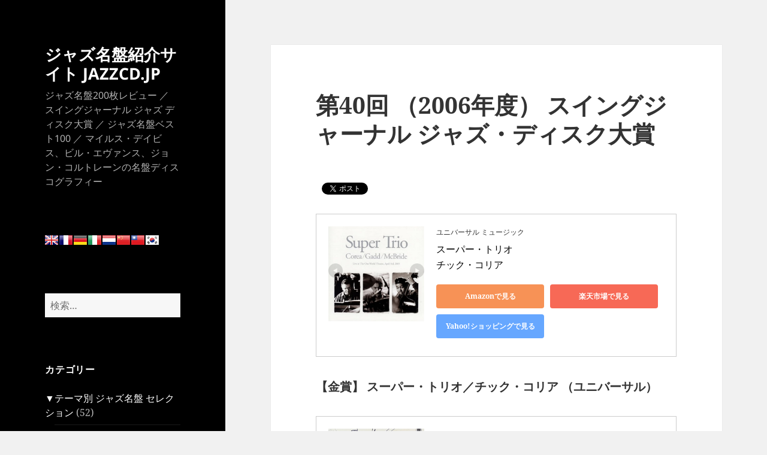

--- FILE ---
content_type: text/html; charset=UTF-8
request_url: https://jazzcd.jp/swing_journal-jazz_disc_awards/2000s/2006a
body_size: 17654
content:
<!DOCTYPE html>
<html lang="ja" itemscope itemtype="http://schema.org/Article" prefix="og: http://ogp.me/ns#" class="no-js">
<head>
<meta charset="UTF-8">
<meta name="viewport" content="width=device-width">
<link rel="profile" href="https://gmpg.org/xfn/11">
<link rel="pingback" href="https://jazzcd.jp/xmlrpc.php">
<style id='wp-emoji-styles-inline-css'>img.wp-smiley,img.emoji{display:inline!important;border:none!important;box-shadow:none!important;height:1em!important;width:1em!important;margin:0 .07em!important;vertical-align:-.1em!important;background:none!important;padding:0!important}</style><link rel='stylesheet' id='wp-block-library-css' href='https://jazzcd.jp/wp-includes/css/dist/block-library/style.min.css?ver=6.5.7' media='all'/><style id='wp-block-library-theme-inline-css'>.wp-block-audio figcaption{color:#555;font-size:13px;text-align:center}.is-dark-theme .wp-block-audio figcaption{color:#ffffffa6}.wp-block-audio{margin:0 0 1em}.wp-block-code{border:1px solid #ccc;border-radius:4px;font-family:Menlo,Consolas,monaco,monospace;padding:.8em 1em}.wp-block-embed figcaption{color:#555;font-size:13px;text-align:center}.is-dark-theme .wp-block-embed figcaption{color:#ffffffa6}.wp-block-embed{margin:0 0 1em}.blocks-gallery-caption{color:#555;font-size:13px;text-align:center}.is-dark-theme .blocks-gallery-caption{color:#ffffffa6}.wp-block-image figcaption{color:#555;font-size:13px;text-align:center}.is-dark-theme .wp-block-image figcaption{color:#ffffffa6}.wp-block-image{margin:0 0 1em}.wp-block-pullquote{border-bottom:4px solid;border-top:4px solid;color:currentColor;margin-bottom:1.75em}.wp-block-pullquote cite,.wp-block-pullquote footer,.wp-block-pullquote__citation{color:currentColor;font-size:.8125em;font-style:normal;text-transform:uppercase}.wp-block-quote{border-left:.25em solid;margin:0 0 1.75em;padding-left:1em}.wp-block-quote cite,.wp-block-quote footer{color:currentColor;font-size:.8125em;font-style:normal;position:relative}.wp-block-quote.has-text-align-right{border-left:none;border-right:.25em solid;padding-left:0;padding-right:1em}.wp-block-quote.has-text-align-center{border:none;padding-left:0}.wp-block-quote.is-large,.wp-block-quote.is-style-large,.wp-block-quote.is-style-plain{border:none}.wp-block-search .wp-block-search__label{font-weight:700}.wp-block-search__button{border:1px solid #ccc;padding:.375em .625em}:where(.wp-block-group.has-background){padding:1.25em 2.375em}.wp-block-separator.has-css-opacity{opacity:.4}.wp-block-separator{border:none;border-bottom:2px solid;margin-left:auto;margin-right:auto}.wp-block-separator.has-alpha-channel-opacity{opacity:1}.wp-block-separator:not(.is-style-wide):not(.is-style-dots){width:100px}.wp-block-separator.has-background:not(.is-style-dots){border-bottom:none;height:1px}.wp-block-separator.has-background:not(.is-style-wide):not(.is-style-dots){height:2px}.wp-block-table{margin:0 0 1em}.wp-block-table td,.wp-block-table th{word-break:normal}.wp-block-table figcaption{color:#555;font-size:13px;text-align:center}.is-dark-theme .wp-block-table figcaption{color:#ffffffa6}.wp-block-video figcaption{color:#555;font-size:13px;text-align:center}.is-dark-theme .wp-block-video figcaption{color:#ffffffa6}.wp-block-video{margin:0 0 1em}.wp-block-template-part.has-background{margin-bottom:0;margin-top:0;padding:1.25em 2.375em}</style><style id='classic-theme-styles-inline-css'>.wp-block-button__link{color:#fff;background-color:#32373c;border-radius:9999px;box-shadow:none;text-decoration:none;padding:calc(.667em + 2px) calc(1.333em + 2px);font-size:1.125em}.wp-block-file__button{background:#32373c;color:#fff;text-decoration:none}</style><style id='global-styles-inline-css'>body{--wp--preset--color--black:#000;--wp--preset--color--cyan-bluish-gray:#abb8c3;--wp--preset--color--white:#fff;--wp--preset--color--pale-pink:#f78da7;--wp--preset--color--vivid-red:#cf2e2e;--wp--preset--color--luminous-vivid-orange:#ff6900;--wp--preset--color--luminous-vivid-amber:#fcb900;--wp--preset--color--light-green-cyan:#7bdcb5;--wp--preset--color--vivid-green-cyan:#00d084;--wp--preset--color--pale-cyan-blue:#8ed1fc;--wp--preset--color--vivid-cyan-blue:#0693e3;--wp--preset--color--vivid-purple:#9b51e0;--wp--preset--color--dark-gray:#111;--wp--preset--color--light-gray:#f1f1f1;--wp--preset--color--yellow:#f4ca16;--wp--preset--color--dark-brown:#352712;--wp--preset--color--medium-pink:#e53b51;--wp--preset--color--light-pink:#ffe5d1;--wp--preset--color--dark-purple:#2e2256;--wp--preset--color--purple:#674970;--wp--preset--color--blue-gray:#22313f;--wp--preset--color--bright-blue:#55c3dc;--wp--preset--color--light-blue:#e9f2f9;--wp--preset--gradient--vivid-cyan-blue-to-vivid-purple:linear-gradient(135deg,rgba(6,147,227,1) 0%,#9b51e0 100%);--wp--preset--gradient--light-green-cyan-to-vivid-green-cyan:linear-gradient(135deg,#7adcb4 0%,#00d082 100%);--wp--preset--gradient--luminous-vivid-amber-to-luminous-vivid-orange:linear-gradient(135deg,rgba(252,185,0,1) 0%,rgba(255,105,0,1) 100%);--wp--preset--gradient--luminous-vivid-orange-to-vivid-red:linear-gradient(135deg,rgba(255,105,0,1) 0%,#cf2e2e 100%);--wp--preset--gradient--very-light-gray-to-cyan-bluish-gray:linear-gradient(135deg,#eee 0%,#a9b8c3 100%);--wp--preset--gradient--cool-to-warm-spectrum:linear-gradient(135deg,#4aeadc 0%,#9778d1 20%,#cf2aba 40%,#ee2c82 60%,#fb6962 80%,#fef84c 100%);--wp--preset--gradient--blush-light-purple:linear-gradient(135deg,#ffceec 0%,#9896f0 100%);--wp--preset--gradient--blush-bordeaux:linear-gradient(135deg,#fecda5 0%,#fe2d2d 50%,#6b003e 100%);--wp--preset--gradient--luminous-dusk:linear-gradient(135deg,#ffcb70 0%,#c751c0 50%,#4158d0 100%);--wp--preset--gradient--pale-ocean:linear-gradient(135deg,#fff5cb 0%,#b6e3d4 50%,#33a7b5 100%);--wp--preset--gradient--electric-grass:linear-gradient(135deg,#caf880 0%,#71ce7e 100%);--wp--preset--gradient--midnight:linear-gradient(135deg,#020381 0%,#2874fc 100%);--wp--preset--gradient--dark-gray-gradient-gradient:linear-gradient(90deg,rgba(17,17,17,1) 0%,rgba(42,42,42,1) 100%);--wp--preset--gradient--light-gray-gradient:linear-gradient(90deg,rgba(241,241,241,1) 0%,rgba(215,215,215,1) 100%);--wp--preset--gradient--white-gradient:linear-gradient(90deg,rgba(255,255,255,1) 0%,rgba(230,230,230,1) 100%);--wp--preset--gradient--yellow-gradient:linear-gradient(90deg,rgba(244,202,22,1) 0%,rgba(205,168,10,1) 100%);--wp--preset--gradient--dark-brown-gradient:linear-gradient(90deg,rgba(53,39,18,1) 0%,rgba(91,67,31,1) 100%);--wp--preset--gradient--medium-pink-gradient:linear-gradient(90deg,rgba(229,59,81,1) 0%,rgba(209,28,51,1) 100%);--wp--preset--gradient--light-pink-gradient:linear-gradient(90deg,rgba(255,229,209,1) 0%,rgba(255,200,158,1) 100%);--wp--preset--gradient--dark-purple-gradient:linear-gradient(90deg,rgba(46,34,86,1) 0%,rgba(66,48,123,1) 100%);--wp--preset--gradient--purple-gradient:linear-gradient(90deg,rgba(103,73,112,1) 0%,rgba(131,93,143,1) 100%);--wp--preset--gradient--blue-gray-gradient:linear-gradient(90deg,rgba(34,49,63,1) 0%,rgba(52,75,96,1) 100%);--wp--preset--gradient--bright-blue-gradient:linear-gradient(90deg,rgba(85,195,220,1) 0%,rgba(43,180,211,1) 100%);--wp--preset--gradient--light-blue-gradient:linear-gradient(90deg,rgba(233,242,249,1) 0%,rgba(193,218,238,1) 100%);--wp--preset--font-size--small:13px;--wp--preset--font-size--medium:20px;--wp--preset--font-size--large:36px;--wp--preset--font-size--x-large:42px;--wp--preset--spacing--20:.44rem;--wp--preset--spacing--30:.67rem;--wp--preset--spacing--40:1rem;--wp--preset--spacing--50:1.5rem;--wp--preset--spacing--60:2.25rem;--wp--preset--spacing--70:3.38rem;--wp--preset--spacing--80:5.06rem;--wp--preset--shadow--natural:6px 6px 9px rgba(0,0,0,.2);--wp--preset--shadow--deep:12px 12px 50px rgba(0,0,0,.4);--wp--preset--shadow--sharp:6px 6px 0 rgba(0,0,0,.2);--wp--preset--shadow--outlined:6px 6px 0 -3px rgba(255,255,255,1) , 6px 6px rgba(0,0,0,1);--wp--preset--shadow--crisp:6px 6px 0 rgba(0,0,0,1)}:where(.is-layout-flex){gap:.5em}:where(.is-layout-grid){gap:.5em}body .is-layout-flex{display:flex}body .is-layout-flex{flex-wrap:wrap;align-items:center}body .is-layout-flex>*{margin:0}body .is-layout-grid{display:grid}body .is-layout-grid>*{margin:0}:where(.wp-block-columns.is-layout-flex){gap:2em}:where(.wp-block-columns.is-layout-grid){gap:2em}:where(.wp-block-post-template.is-layout-flex){gap:1.25em}:where(.wp-block-post-template.is-layout-grid){gap:1.25em}.has-black-color{color:var(--wp--preset--color--black)!important}.has-cyan-bluish-gray-color{color:var(--wp--preset--color--cyan-bluish-gray)!important}.has-white-color{color:var(--wp--preset--color--white)!important}.has-pale-pink-color{color:var(--wp--preset--color--pale-pink)!important}.has-vivid-red-color{color:var(--wp--preset--color--vivid-red)!important}.has-luminous-vivid-orange-color{color:var(--wp--preset--color--luminous-vivid-orange)!important}.has-luminous-vivid-amber-color{color:var(--wp--preset--color--luminous-vivid-amber)!important}.has-light-green-cyan-color{color:var(--wp--preset--color--light-green-cyan)!important}.has-vivid-green-cyan-color{color:var(--wp--preset--color--vivid-green-cyan)!important}.has-pale-cyan-blue-color{color:var(--wp--preset--color--pale-cyan-blue)!important}.has-vivid-cyan-blue-color{color:var(--wp--preset--color--vivid-cyan-blue)!important}.has-vivid-purple-color{color:var(--wp--preset--color--vivid-purple)!important}.has-black-background-color{background-color:var(--wp--preset--color--black)!important}.has-cyan-bluish-gray-background-color{background-color:var(--wp--preset--color--cyan-bluish-gray)!important}.has-white-background-color{background-color:var(--wp--preset--color--white)!important}.has-pale-pink-background-color{background-color:var(--wp--preset--color--pale-pink)!important}.has-vivid-red-background-color{background-color:var(--wp--preset--color--vivid-red)!important}.has-luminous-vivid-orange-background-color{background-color:var(--wp--preset--color--luminous-vivid-orange)!important}.has-luminous-vivid-amber-background-color{background-color:var(--wp--preset--color--luminous-vivid-amber)!important}.has-light-green-cyan-background-color{background-color:var(--wp--preset--color--light-green-cyan)!important}.has-vivid-green-cyan-background-color{background-color:var(--wp--preset--color--vivid-green-cyan)!important}.has-pale-cyan-blue-background-color{background-color:var(--wp--preset--color--pale-cyan-blue)!important}.has-vivid-cyan-blue-background-color{background-color:var(--wp--preset--color--vivid-cyan-blue)!important}.has-vivid-purple-background-color{background-color:var(--wp--preset--color--vivid-purple)!important}.has-black-border-color{border-color:var(--wp--preset--color--black)!important}.has-cyan-bluish-gray-border-color{border-color:var(--wp--preset--color--cyan-bluish-gray)!important}.has-white-border-color{border-color:var(--wp--preset--color--white)!important}.has-pale-pink-border-color{border-color:var(--wp--preset--color--pale-pink)!important}.has-vivid-red-border-color{border-color:var(--wp--preset--color--vivid-red)!important}.has-luminous-vivid-orange-border-color{border-color:var(--wp--preset--color--luminous-vivid-orange)!important}.has-luminous-vivid-amber-border-color{border-color:var(--wp--preset--color--luminous-vivid-amber)!important}.has-light-green-cyan-border-color{border-color:var(--wp--preset--color--light-green-cyan)!important}.has-vivid-green-cyan-border-color{border-color:var(--wp--preset--color--vivid-green-cyan)!important}.has-pale-cyan-blue-border-color{border-color:var(--wp--preset--color--pale-cyan-blue)!important}.has-vivid-cyan-blue-border-color{border-color:var(--wp--preset--color--vivid-cyan-blue)!important}.has-vivid-purple-border-color{border-color:var(--wp--preset--color--vivid-purple)!important}.has-vivid-cyan-blue-to-vivid-purple-gradient-background{background:var(--wp--preset--gradient--vivid-cyan-blue-to-vivid-purple)!important}.has-light-green-cyan-to-vivid-green-cyan-gradient-background{background:var(--wp--preset--gradient--light-green-cyan-to-vivid-green-cyan)!important}.has-luminous-vivid-amber-to-luminous-vivid-orange-gradient-background{background:var(--wp--preset--gradient--luminous-vivid-amber-to-luminous-vivid-orange)!important}.has-luminous-vivid-orange-to-vivid-red-gradient-background{background:var(--wp--preset--gradient--luminous-vivid-orange-to-vivid-red)!important}.has-very-light-gray-to-cyan-bluish-gray-gradient-background{background:var(--wp--preset--gradient--very-light-gray-to-cyan-bluish-gray)!important}.has-cool-to-warm-spectrum-gradient-background{background:var(--wp--preset--gradient--cool-to-warm-spectrum)!important}.has-blush-light-purple-gradient-background{background:var(--wp--preset--gradient--blush-light-purple)!important}.has-blush-bordeaux-gradient-background{background:var(--wp--preset--gradient--blush-bordeaux)!important}.has-luminous-dusk-gradient-background{background:var(--wp--preset--gradient--luminous-dusk)!important}.has-pale-ocean-gradient-background{background:var(--wp--preset--gradient--pale-ocean)!important}.has-electric-grass-gradient-background{background:var(--wp--preset--gradient--electric-grass)!important}.has-midnight-gradient-background{background:var(--wp--preset--gradient--midnight)!important}.has-small-font-size{font-size:var(--wp--preset--font-size--small)!important}.has-medium-font-size{font-size:var(--wp--preset--font-size--medium)!important}.has-large-font-size{font-size:var(--wp--preset--font-size--large)!important}.has-x-large-font-size{font-size:var(--wp--preset--font-size--x-large)!important}.wp-block-navigation a:where(:not(.wp-element-button)){color:inherit}:where(.wp-block-post-template.is-layout-flex){gap:1.25em}:where(.wp-block-post-template.is-layout-grid){gap:1.25em}:where(.wp-block-columns.is-layout-flex){gap:2em}:where(.wp-block-columns.is-layout-grid){gap:2em}.wp-block-pullquote{font-size:1.5em;line-height:1.6}</style><link rel='stylesheet' id='contact-form-7-css' href='https://jazzcd.jp/wp-content/plugins/contact-form-7/includes/css/styles.css?ver=5.0.1' media='all'/><link rel='stylesheet' id='parent-style-css' href='https://jazzcd.jp/wp-content/themes/twentyfifteen/style.css?ver=6.5.7' media='all'/><link rel='stylesheet' id='child-style-css' href='https://jazzcd.jp/wp-content/themes/twenty-fifteen-child/style.css?ver=6.5.7' media='all'/><link rel='stylesheet' id='twentyfifteen-fonts-css' href='https://jazzcd.jp/wp-content/themes/twentyfifteen/assets/fonts/noto-sans-plus-noto-serif-plus-inconsolata.css?ver=20230328' media='all'/><link rel='stylesheet' id='genericons-css' href='https://jazzcd.jp/wp-content/themes/twentyfifteen/genericons/genericons.css?ver=20201026' media='all'/><link rel='stylesheet' id='twentyfifteen-style-css' href='https://jazzcd.jp/wp-content/themes/twenty-fifteen-child/style.css?ver=20240402' media='all'/><style id='twentyfifteen-style-inline-css'>body:before,.site-header{background-color:#000}@media screen and (min-width:59.6875em){.site-header,.secondary{background-color:transparent}.widget button,.widget input[type="button"],.widget input[type="reset"],.widget input[type="submit"],.widget_calendar tbody a,.widget_calendar tbody a:hover,.widget_calendar tbody a:focus{color:#000}}.site-title a,.site-description,.secondary-toggle:before{color:#fff}.site-title a:hover,.site-title a:focus{color:rgba(255,255,255,.7)}.secondary-toggle{border-color:rgba(255,255,255,.1)}.secondary-toggle:hover,.secondary-toggle:focus{border-color:rgba(255,255,255,.3)}.site-title a{outline-color:rgba(255,255,255,.3)}@media screen and (min-width:59.6875em){.secondary a,.dropdown-toggle:after,.widget-title,.widget blockquote cite,.widget blockquote small{color:#fff}.widget button,.widget input[type="button"],.widget input[type="reset"],.widget input[type="submit"],.widget_calendar tbody a{background-color:#fff}.textwidget a{border-color:#fff}.secondary a:hover,.secondary a:focus,.main-navigation .menu-item-description,.widget,.widget blockquote,.widget .wp-caption-text,.widget .gallery-caption{color:rgba(255,255,255,.7)}.widget button:hover,.widget button:focus,.widget input[type="button"]:hover,.widget input[type="button"]:focus,.widget input[type="reset"]:hover,.widget input[type="reset"]:focus,.widget input[type="submit"]:hover,.widget input[type="submit"]:focus,.widget_calendar tbody a:hover,.widget_calendar tbody a:focus{background-color:rgba(255,255,255,.7)}.widget blockquote{border-color:rgba(255,255,255,.7)}.main-navigation ul,.main-navigation li,.secondary-toggle,.widget input,.widget textarea,.widget table,.widget th,.widget td,.widget pre,.widget li,.widget_categories .children,.widget_nav_menu .sub-menu,.widget_pages .children,.widget abbr[title]{border-color:rgba(255,255,255,.1)}.dropdown-toggle:hover,.dropdown-toggle:focus,.widget hr{background-color:rgba(255,255,255,.1)}.widget input:focus,.widget textarea:focus{border-color:rgba(255,255,255,.3)}.sidebar a:focus,.dropdown-toggle:focus{outline-color:rgba(255,255,255,.3)}}</style><link rel='stylesheet' id='twentyfifteen-block-style-css' href='https://jazzcd.jp/wp-content/themes/twentyfifteen/css/blocks.css?ver=20240210' media='all'/><style type="text/css">.wp_social_bookmarking_light{border:0!important;padding:10px 0 20px 0!important;margin:0!important}.wp_social_bookmarking_light div{float:left!important;border:0!important;padding:0!important;margin:0 5px 0 0!important;min-height:30px!important;line-height:18px!important;text-indent:0!important}.wp_social_bookmarking_light img{border:0!important;padding:0;margin:0;vertical-align:top!important}.wp_social_bookmarking_light_clear{clear:both!important}#fb-root{display:none}.wsbl_twitter{width:100px}.wsbl_facebook_like iframe{max-width:none!important}</style><style type="text/css">.broken_link,a.broken_link{text-decoration:line-through}</style><style type="text/css">
<!--

.prisna-gwt-align-left {
	text-align: left !important;
}
.prisna-gwt-align-right {
	text-align: right !important;
}


.prisna-gwt-flags-container {
	list-style: none !important;
	margin: 0 !important;
	padding: 0 !important;
	border: none !important;
	clear: both !important;
}
.prisna-gwt-flag-container {
	list-style: none !important;
	display: inline-block;
	margin: 0 2px 0 0 !important;
	padding: 0 !important;
	border: none !important;
}
.prisna-gwt-flag-container a {
	display: inline-block;
	margin: 0 !important;
	padding: 0 !important;
	border: none !important;
	background-repeat: no-repeat !important;
	background-image: url(https://jazzcd.jp/wp-content/plugins/google-website-translator/images/all.png) !important;
	width: 22px !important;
	height: 16px !important;
}
.prisna-gwt-language-en a { background-position: 0px 0px !important; }
.prisna-gwt-language-zh-CN a { background-position: -132px 0px !important; }
.prisna-gwt-language-zh-TW a { background-position: -154px 0px !important; }
.prisna-gwt-language-nl a { background-position: -44px 0px !important; }
.prisna-gwt-language-fr a { background-position: -22px 0px !important; }
.prisna-gwt-language-de a { background-position: -88px 0px !important; }
.prisna-gwt-language-it a { background-position: -176px -16px !important; }
.prisna-gwt-language-ko a { background-position: -176px -64px !important; }


body {
	top: 0 !important;
}
.goog-te-banner-frame {
	display: none !important;
	visibility: hidden !important;
}

.goog-tooltip,
.goog-tooltip:hover {
	display: none !important;
}
.goog-text-highlight {
	background-color: transparent !important;
	border: none !important;
	box-shadow: none !important;
}

-->
</style><style type="text/css">@media screen and (min-width:1201px){.kxisq697c91151d6ff{display:block}}@media screen and (min-width:993px) and (max-width:1200px){.kxisq697c91151d6ff{display:block}}@media screen and (min-width:769px) and (max-width:992px){.kxisq697c91151d6ff{display:block}}@media screen and (min-width:768px) and (max-width:768px){.kxisq697c91151d6ff{display:block}}@media screen and (max-width:767px){.kxisq697c91151d6ff{display:block}}</style><script type="text/psajs" data-pagespeed-orig-index="0">(function(html){html.className=html.className.replace(/\bno-js\b/,'js')})(document.documentElement);</script>
<title>第40回 （2006年度） スイングジャーナル ジャズ・ディスク大賞 | ジャズ名盤紹介サイト JAZZCD.JP</title>
<meta name='robots' content='max-image-preview:large'/>
<!-- All in One SEO Pack 2.4.5.1 by Michael Torbert of Semper Fi Web Design[448,518] -->
<meta name="description" content="リンク 【金賞】 スーパー・トリオ／チック・コリア （ユニバーサル） リンク 【銀賞】 マンハッタンの幻想／リッチー・バイラーク （ヴィーナスレコード） リンク 【日本ジャズ賞】 ライブ・アット・ベイシー～ウィズ・ハンク・ジョーンズ／ケイコ・リー （ソニー） リンク 【日本ジャズ賞（特別賞）】 渡米50周年記念日本公演／秋吉敏子＆ルー・タバキン・スーパー・カルテット （ティートックレコーズ） リンク 【ボーカル賞（海外）】 アラウンド・ザ・シティ／イリアーヌ・イリアス （BMG） リンク 【ボーカル賞（国内）】 ニカズ・ドリーム／チャリート・ウィズ・マンハッタン・ジャズ・オーケストラ （ポリスター） 【編集企画賞】"/>
<meta name="keywords" content="チック・コリア,スーパー・トリオ"/>
<!-- Google tag (gtag.js) -->
<script async src="https://www.googletagmanager.com/gtag/js?id=G-N2DFTBR7QL" type="text/psajs" data-pagespeed-orig-index="1"></script>
<script type="text/psajs" data-pagespeed-orig-index="2">window.dataLayer=window.dataLayer||[];function gtag(){dataLayer.push(arguments);}gtag('js',new Date());gtag('config','G-N2DFTBR7QL');</script>
<!-- Google tag (adsense) -->
<script async src="https://pagead2.googlesyndication.com/pagead/js/adsbygoogle.js?client=ca-pub-4638029236278842" crossorigin="anonymous" type="text/psajs" data-pagespeed-orig-index="3"></script>
<link rel="canonical" href="https://jazzcd.jp/swing_journal-jazz_disc_awards/2000s/2006a"/>
<meta property="og:title" content="第40回 （2006年度） スイングジャーナル ジャズ・ディスク大賞 | ジャズ名盤紹介サイト JAZZCD.JP"/>
<meta property="og:type" content="article"/>
<meta property="og:url" content="https://jazzcd.jp/swing_journal-jazz_disc_awards/2000s/2006a"/>
<meta property="og:image" content="https://jazzcd.jp/wp-content/uploads/DSC04661.jpg"/>
<meta property="og:site_name" content="ジャズ名盤紹介サイト JAZZCD.JP"/>
<meta property="og:description" content="リンク 【金賞】 スーパー・トリオ／チック・コリア （ユニバーサル） リンク 【銀賞】 マンハッタンの幻想／リッチー・バイラーク （ヴィーナスレコード） リンク 【日本ジャズ賞】 ライブ・アット・ベイシー～ウィズ・ハンク・ジョーンズ／ケイコ・リー （ソニー） リンク 【日本ジャズ賞（特別賞）】 渡米50周年記念日本公演／秋吉敏子＆ルー・タバキン・スーパー・カルテット （ティートックレコーズ） リンク 【ボーカル賞（海外）】 アラウンド・ザ・シティ／イリアーヌ・イリアス （BMG） リンク 【ボーカル賞（国内）】 ニカズ・ドリーム／チャリート・ウィズ・マンハッタン・ジャズ・オーケストラ （ポリスター） 【編集企画賞】 TBM復刻シリーズ （ソニー） 【制作企画賞】 魂・KON／安富祖貴子 （M&amp;I） 【最優秀ジャズ･ビデオ賞】 ザ・ラスト・トリオ・ライブ &#039;80／ビル・エバンス （バップ） 【最優秀録音賞（ニューレコーディング）】 メモリーズ・オブ・ユー／ケン・ペプロウスキー （ヴィーナスレコード） 【最優秀録音賞（リマスタリング）】 アトランティック・ジャズ紙ジャケット・コレクション （ワーナー） 【ニュー･スター賞（海外インスルゥルメンタル）】 ケリー・ブルー／ダン・ニマー （ヴィーナスレコード） 【ニュー･スター賞（海外ボーカル）】 ソフィー・ミルマン／ソフィー・ミルマン （ビクター） 【ニュー･スター賞（国内インスルゥルメンタル部門）】 サラ・スマイル／市原ひかり （ポニーキャニオン） 【ニュー･スター賞（国内ボーカル）】 魂・KON／安富祖貴子 （M&amp;I） →スイングジャーナル ジャズ・ディスク大賞とは"/>
<meta property="article:published_time" content="2015-09-10T16:07:23Z"/>
<meta property="article:modified_time" content="2024-07-12T07:25:12Z"/>
<meta name="twitter:card" content="summary"/>
<meta name="twitter:site" content="@jazzcd_bot"/>
<meta name="twitter:domain" content="https://jazzcd.jp"/>
<meta name="twitter:title" content="第40回 （2006年度） スイングジャーナル ジャズ・ディスク大賞 | ジャズ名盤紹介サイト JAZZCD.JP"/>
<meta name="twitter:description" content="リンク 【金賞】 スーパー・トリオ／チック・コリア （ユニバーサル） リンク 【銀賞】 マンハッタンの幻想／リッチー・バイラーク （ヴィーナスレコード） リンク 【日本ジャズ賞】 ライブ・アット・ベイシー～ウィズ・ハンク・ジョーンズ／ケイコ・リー （ソニー） リンク 【日本ジャズ賞（特別賞）】 渡米50周年記念日本公演／秋吉敏子＆ルー・タバキン・スーパー・カルテット （ティートックレコーズ） リンク 【ボーカル賞（海外）】 アラウンド・ザ・シティ／イリアーヌ・イリアス （BMG） リンク 【ボーカル賞（国内）】 ニカズ・ドリーム／チャリート・ウィズ・マンハッタン・ジャズ・オーケストラ （ポリスター） 【編集企画賞】 TBM復刻シリーズ （ソニー） 【制作企画賞】 魂・KON／安富祖貴子 （M&amp;I） 【最優秀ジャズ･ビデオ賞】 ザ・ラスト・トリオ・ライブ &#039;80／ビル・エバンス （バップ） 【最優秀録音賞（ニューレコーディング）】 メモリーズ・オブ・ユー／ケン・ペプロウスキー （ヴィーナスレコード） 【最優秀録音賞（リマスタリング）】 アトランティック・ジャズ紙ジャケット・コレクション （ワーナー） 【ニュー･スター賞（海外インスルゥルメンタル）】 ケリー・ブルー／ダン・ニマー （ヴィーナスレコード） 【ニュー･スター賞（海外ボーカル）】 ソフィー・ミルマン／ソフィー・ミルマン （ビクター） 【ニュー･スター賞（国内インスルゥルメンタル部門）】 サラ・スマイル／市原ひかり （ポニーキャニオン） 【ニュー･スター賞（国内ボーカル）】 魂・KON／安富祖貴子 （M&amp;I） →スイングジャーナル ジャズ・ディスク大賞とは"/>
<meta name="twitter:image" content="https://jazzcd.jp/wp-content/uploads/DSC04661.jpg"/>
<meta itemprop="image" content="https://jazzcd.jp/wp-content/uploads/DSC04661.jpg"/>
<script data-pagespeed-orig-type="text/javascript" type="text/psajs" data-pagespeed-orig-index="4">window.ga=window.ga||function(){(ga.q=ga.q||[]).push(arguments)};ga.l=+new Date;ga('create','G-N2DFTBR7QL',{'cookieDomain':'jazzcd.jp'});ga('send','pageview');</script>
<script async src="https://www.google-analytics.com/analytics.js" type="text/psajs" data-pagespeed-orig-index="5"></script>
<!-- /all in one seo pack -->
<link rel='dns-prefetch' href='//www.googletagmanager.com'/>
<link rel="alternate" type="application/rss+xml" title="ジャズ名盤紹介サイト JAZZCD.JP &raquo; フィード" href="https://jazzcd.jp/feed"/>
<link rel="alternate" type="application/rss+xml" title="ジャズ名盤紹介サイト JAZZCD.JP &raquo; コメントフィード" href="https://jazzcd.jp/comments/feed"/>
<script type="text/psajs" data-pagespeed-orig-index="6">window._wpemojiSettings={"baseUrl":"https:\/\/s.w.org\/images\/core\/emoji\/15.0.3\/72x72\/","ext":".png","svgUrl":"https:\/\/s.w.org\/images\/core\/emoji\/15.0.3\/svg\/","svgExt":".svg","source":{"concatemoji":"https:\/\/jazzcd.jp\/wp-includes\/js\/wp-emoji-release.min.js?ver=6.5.7"}};!function(i,n){var o,s,e;function c(e){try{var t={supportTests:e,timestamp:(new Date).valueOf()};sessionStorage.setItem(o,JSON.stringify(t))}catch(e){}}function p(e,t,n){e.clearRect(0,0,e.canvas.width,e.canvas.height),e.fillText(t,0,0);var t=new Uint32Array(e.getImageData(0,0,e.canvas.width,e.canvas.height).data),r=(e.clearRect(0,0,e.canvas.width,e.canvas.height),e.fillText(n,0,0),new Uint32Array(e.getImageData(0,0,e.canvas.width,e.canvas.height).data));return t.every(function(e,t){return e===r[t]})}function u(e,t,n){switch(t){case"flag":return n(e,"\ud83c\udff3\ufe0f\u200d\u26a7\ufe0f","\ud83c\udff3\ufe0f\u200b\u26a7\ufe0f")?!1:!n(e,"\ud83c\uddfa\ud83c\uddf3","\ud83c\uddfa\u200b\ud83c\uddf3")&&!n(e,"\ud83c\udff4\udb40\udc67\udb40\udc62\udb40\udc65\udb40\udc6e\udb40\udc67\udb40\udc7f","\ud83c\udff4\u200b\udb40\udc67\u200b\udb40\udc62\u200b\udb40\udc65\u200b\udb40\udc6e\u200b\udb40\udc67\u200b\udb40\udc7f");case"emoji":return!n(e,"\ud83d\udc26\u200d\u2b1b","\ud83d\udc26\u200b\u2b1b")}return!1}function f(e,t,n){var r="undefined"!=typeof WorkerGlobalScope&&self instanceof WorkerGlobalScope?new OffscreenCanvas(300,150):i.createElement("canvas"),a=r.getContext("2d",{willReadFrequently:!0}),o=(a.textBaseline="top",a.font="600 32px Arial",{});return e.forEach(function(e){o[e]=t(a,e,n)}),o}function t(e){var t=i.createElement("script");t.src=e,t.defer=!0,i.head.appendChild(t)}"undefined"!=typeof Promise&&(o="wpEmojiSettingsSupports",s=["flag","emoji"],n.supports={everything:!0,everythingExceptFlag:!0},e=new Promise(function(e){i.addEventListener("DOMContentLoaded",e,{once:!0})}),new Promise(function(t){var n=function(){try{var e=JSON.parse(sessionStorage.getItem(o));if("object"==typeof e&&"number"==typeof e.timestamp&&(new Date).valueOf()<e.timestamp+604800&&"object"==typeof e.supportTests)return e.supportTests}catch(e){}return null}();if(!n){if("undefined"!=typeof Worker&&"undefined"!=typeof OffscreenCanvas&&"undefined"!=typeof URL&&URL.createObjectURL&&"undefined"!=typeof Blob)try{var e="postMessage("+f.toString()+"("+[JSON.stringify(s),u.toString(),p.toString()].join(",")+"));",r=new Blob([e],{type:"text/javascript"}),a=new Worker(URL.createObjectURL(r),{name:"wpTestEmojiSupports"});return void(a.onmessage=function(e){c(n=e.data),a.terminate(),t(n)})}catch(e){}c(n=f(s,u,p))}t(n)}).then(function(e){for(var t in e)n.supports[t]=e[t],n.supports.everything=n.supports.everything&&n.supports[t],"flag"!==t&&(n.supports.everythingExceptFlag=n.supports.everythingExceptFlag&&n.supports[t]);n.supports.everythingExceptFlag=n.supports.everythingExceptFlag&&!n.supports.flag,n.DOMReady=!1,n.readyCallback=function(){n.DOMReady=!0}}).then(function(){return e}).then(function(){var e;n.supports.everything||(n.readyCallback(),(e=n.source||{}).concatemoji?t(e.concatemoji):e.wpemoji&&e.twemoji&&(t(e.twemoji),t(e.wpemoji)))}))}((window,document),window._wpemojiSettings);</script>
<script src="https://jazzcd.jp/wp-includes/js/jquery/jquery.min.js?ver=3.7.1" id="jquery-core-js" type="text/psajs" data-pagespeed-orig-index="7"></script>
<script src="https://jazzcd.jp/wp-includes/js/jquery/jquery-migrate.min.js?ver=3.4.1" id="jquery-migrate-js" type="text/psajs" data-pagespeed-orig-index="8"></script>
<script id="twentyfifteen-script-js-extra" type="text/psajs" data-pagespeed-orig-index="9">var screenReaderText={"expand":"<span class=\"screen-reader-text\">\u30b5\u30d6\u30e1\u30cb\u30e5\u30fc\u3092\u5c55\u958b<\/span>","collapse":"<span class=\"screen-reader-text\">\u30b5\u30d6\u30e1\u30cb\u30e5\u30fc\u3092\u9589\u3058\u308b<\/span>"};</script>
<script src="https://jazzcd.jp/wp-content/themes/twentyfifteen/js/functions.js?ver=20221101" id="twentyfifteen-script-js" defer data-wp-strategy="defer" type="text/psajs" data-pagespeed-orig-index="10"></script>
<!-- Google tag (gtag.js) snippet added by Site Kit -->
<!-- Google Analytics snippet added by Site Kit -->
<script src="https://www.googletagmanager.com/gtag/js?id=GT-K48DDBX" id="google_gtagjs-js" async type="text/psajs" data-pagespeed-orig-index="11"></script>
<script id="google_gtagjs-js-after" type="text/psajs" data-pagespeed-orig-index="12">window.dataLayer=window.dataLayer||[];function gtag(){dataLayer.push(arguments);}gtag("set","linker",{"domains":["jazzcd.jp"]});gtag("js",new Date());gtag("set","developer_id.dZTNiMT",true);gtag("config","GT-K48DDBX");</script>
<!-- End Google tag (gtag.js) snippet added by Site Kit -->
<link rel="https://api.w.org/" href="https://jazzcd.jp/wp-json/"/><link rel="alternate" type="application/json" href="https://jazzcd.jp/wp-json/wp/v2/posts/748"/><link rel="EditURI" type="application/rsd+xml" title="RSD" href="https://jazzcd.jp/xmlrpc.php?rsd"/>
<meta name="generator" content="WordPress 6.5.7"/>
<link rel='shortlink' href='https://jazzcd.jp/?p=748'/>
<link rel="alternate" type="application/json+oembed" href="https://jazzcd.jp/wp-json/oembed/1.0/embed?url=https%3A%2F%2Fjazzcd.jp%2Fswing_journal-jazz_disc_awards%2F2000s%2F2006a"/>
<link rel="alternate" type="text/xml+oembed" href="https://jazzcd.jp/wp-json/oembed/1.0/embed?url=https%3A%2F%2Fjazzcd.jp%2Fswing_journal-jazz_disc_awards%2F2000s%2F2006a&#038;format=xml"/>
<meta name="generator" content="Site Kit by Google 1.131.0"/>
<!-- Google AdSense meta tags added by Site Kit -->
<meta name="google-adsense-platform-account" content="ca-host-pub-2644536267352236">
<meta name="google-adsense-platform-domain" content="sitekit.withgoogle.com">
<!-- End Google AdSense meta tags added by Site Kit -->
<!-- BEGIN: WP Social Bookmarking Light HEAD --><script type="text/psajs" data-pagespeed-orig-index="13">(function(d,s,id){var js,fjs=d.getElementsByTagName(s)[0];if(d.getElementById(id))return;js=d.createElement(s);js.id=id;js.src="//connect.facebook.net/ja_JP/sdk.js#xfbml=1&version=v2.7";fjs.parentNode.insertBefore(js,fjs);}(document,'script','facebook-jssdk'));</script>
<!-- END: WP Social Bookmarking Light HEAD -->
<link rel="amphtml" href="https://jazzcd.jp/swing_journal-jazz_disc_awards/2000s/2006a/amp"><link rel="icon" href="https://jazzcd.jp/wp-content/uploads/cropped-jazzcd-32x32.png" sizes="32x32"/>
<link rel="icon" href="https://jazzcd.jp/wp-content/uploads/cropped-jazzcd-192x192.png" sizes="192x192"/>
<link rel="apple-touch-icon" href="https://jazzcd.jp/wp-content/uploads/cropped-jazzcd-180x180.png"/>
<meta name="msapplication-TileImage" content="https://jazzcd.jp/wp-content/uploads/cropped-jazzcd-270x270.png"/>
</head>
<body class="post-template-default single single-post postid-748 single-format-standard wp-embed-responsive"><noscript><meta HTTP-EQUIV="refresh" content="0;url='https://jazzcd.jp/swing_journal-jazz_disc_awards/2000s/2006a?PageSpeed=noscript'" /><style><!--table,div,span,font,p{display:none} --></style><div style="display:block">Please click <a href="https://jazzcd.jp/swing_journal-jazz_disc_awards/2000s/2006a?PageSpeed=noscript">here</a> if you are not redirected within a few seconds.</div></noscript>
<div id="page" class="hfeed site">
<a class="skip-link screen-reader-text" href="#content">
コンテンツへスキップ	</a>
<div id="sidebar" class="sidebar">
<header id="masthead" class="site-header">
<div class="site-branding">
<p class="site-title"><a href="https://jazzcd.jp/" rel="home">ジャズ名盤紹介サイト JAZZCD.JP</a></p>
<p class="site-description">ジャズ名盤200枚レビュー ／ スイングジャーナル ジャズ ディスク大賞 ／ ジャズ名盤ベスト100 ／ マイルス・デイビス、ビル・エヴァンス、ジョン・コルトレーンの名盤ディスコグラフィー</p>
<button class="secondary-toggle">﻿メニューとウィジェット</button>
</div><!-- .site-branding -->
</header><!-- .site-header -->
<div id="secondary" class="secondary">
<div id="widget-area" class="widget-area" role="complementary">
<aside id="text-24" class="widget widget_text">	<div class="textwidget">
<script data-pagespeed-orig-type="text/javascript" type="text/psajs" data-pagespeed-orig-index="14">//<![CDATA[
var PrisnaGWT={_fire_event:function(_element,_event){try{if(document.createEvent){var ev=document.createEvent("HTMLEvents");ev.initEvent(_event,true,true);_element.dispatchEvent(ev);}else{var ev=document.createEventObject();_element.fireEvent("on"+_event,ev);}}catch(e){console.log("Prisna GWT: Browser not supported!");}},translate:function(_language){var element;var combos=document.getElementsByTagName("select");for(var i=0;i<combos.length;i++)if(combos[i].className=="goog-te-combo")element=combos[i];if(!element)return;element.value=_language;this._fire_event(element,"change");}};
//]]></script>
<ul class="prisna-gwt-flags-container prisna-gwt-align-left notranslate">
<li class="prisna-gwt-flag-container prisna-gwt-language-en">
<a href="javascript:;" onclick="PrisnaGWT.translate('en'); return false;" title="English"></a>
</li><li class="prisna-gwt-flag-container prisna-gwt-language-fr">
<a href="javascript:;" onclick="PrisnaGWT.translate('fr'); return false;" title="French"></a>
</li><li class="prisna-gwt-flag-container prisna-gwt-language-de">
<a href="javascript:;" onclick="PrisnaGWT.translate('de'); return false;" title="German"></a>
</li><li class="prisna-gwt-flag-container prisna-gwt-language-it">
<a href="javascript:;" onclick="PrisnaGWT.translate('it'); return false;" title="Italian"></a>
</li><li class="prisna-gwt-flag-container prisna-gwt-language-nl">
<a href="javascript:;" onclick="PrisnaGWT.translate('nl'); return false;" title="Dutch"></a>
</li><li class="prisna-gwt-flag-container prisna-gwt-language-zh-CN">
<a href="javascript:;" onclick="PrisnaGWT.translate('zh-CN'); return false;" title="Chinese Simplified"></a>
</li><li class="prisna-gwt-flag-container prisna-gwt-language-zh-TW">
<a href="javascript:;" onclick="PrisnaGWT.translate('zh-TW'); return false;" title="Chinese Traditional"></a>
</li><li class="prisna-gwt-flag-container prisna-gwt-language-ko">
<a href="javascript:;" onclick="PrisnaGWT.translate('ko'); return false;" title="Korean"></a>
</li>
</ul>
<div id="google_translate_element" class="prisna-gwt-align-left"></div>
<script data-pagespeed-orig-type="text/javascript" type="text/psajs" data-pagespeed-orig-index="15">//<![CDATA[
function initializeGoogleTranslateElement(){new google.translate.TranslateElement({pageLanguage:"ja"},"google_translate_element");}
//]]></script>
<script data-pagespeed-orig-type="text/javascript" src="//translate.google.com/translate_a/element.js?cb=initializeGoogleTranslateElement" type="text/psajs" data-pagespeed-orig-index="16"></script>
</div>
</aside><aside id="search-2" class="widget widget_search"><form role="search" method="get" class="search-form" action="https://jazzcd.jp/">
<label>
<span class="screen-reader-text">検索:</span>
<input type="search" class="search-field" placeholder="検索&hellip;" value="" name="s"/>
</label>
<input type="submit" class="search-submit screen-reader-text" value="検索"/>
</form></aside><aside id="categories-2" class="widget widget_categories"><h2 class="widget-title">カテゴリー</h2><nav aria-label="カテゴリー">
<ul>
<li class="cat-item cat-item-172"><a href="https://jazzcd.jp/selection">▼テーマ別 ジャズ名盤 セレクション</a> (52)
<ul class='children'>
<li class="cat-item cat-item-2"><a href="https://jazzcd.jp/selection/modern_jazz">定番のモダンジャズ名盤</a> (20)
</li>
<li class="cat-item cat-item-168"><a href="https://jazzcd.jp/selection/beginner">初心者におすすめジャズ名盤</a> (10)
</li>
<li class="cat-item cat-item-169"><a href="https://jazzcd.jp/selection/night">夜に聴きたいジャズ名盤</a> (10)
</li>
<li class="cat-item cat-item-171"><a href="https://jazzcd.jp/selection/beautiful">美しいジャズ名盤</a> (10)
</li>
<li class="cat-item cat-item-170"><a href="https://jazzcd.jp/selection/movie">映画にちなんだジャズ名盤</a> (10)
</li>
</ul>
</li>
<li class="cat-item cat-item-40"><a href="https://jazzcd.jp/recommend">▼おすすめ ジャズ名盤 レビュー</a> (200)
<ul class='children'>
<li class="cat-item cat-item-80"><a href="https://jazzcd.jp/recommend/solo-piano">ソロピアノ名盤</a> (10)
</li>
<li class="cat-item cat-item-125"><a href="https://jazzcd.jp/recommend/duo">デュオ名盤</a> (4)
</li>
<li class="cat-item cat-item-70"><a href="https://jazzcd.jp/recommend/negroid-piano-trio">黒人のピアノトリオ名盤</a> (22)
</li>
<li class="cat-item cat-item-120"><a href="https://jazzcd.jp/recommend/caucasian-piano_trio">白人のピアノトリオ名盤</a> (17)
</li>
<li class="cat-item cat-item-83"><a href="https://jazzcd.jp/recommend/japanese-piano_trio">日本のピアノトリオ名盤</a> (22)
</li>
<li class="cat-item cat-item-117"><a href="https://jazzcd.jp/recommend/one_horn">ワンホーンジャズ名盤</a> (30)
</li>
<li class="cat-item cat-item-147"><a href="https://jazzcd.jp/recommend/be-bop">ビバップ名盤</a> (2)
</li>
<li class="cat-item cat-item-59"><a href="https://jazzcd.jp/recommend/hard_bop">ハードバップ名盤</a> (34)
</li>
<li class="cat-item cat-item-124"><a href="https://jazzcd.jp/recommend/modal_jazz">モードジャズ名盤</a> (4)
</li>
<li class="cat-item cat-item-104"><a href="https://jazzcd.jp/recommend/west_coast_jazz">ウエストコーストジャズ名盤</a> (10)
</li>
<li class="cat-item cat-item-129"><a href="https://jazzcd.jp/recommend/free_jazz">フリージャズ名盤</a> (2)
</li>
<li class="cat-item cat-item-127"><a href="https://jazzcd.jp/recommend/contemporary-jazz">コンテンポラリージャズ名盤</a> (22)
</li>
<li class="cat-item cat-item-97"><a href="https://jazzcd.jp/recommend/jazz-guitar">ジャズギター名盤</a> (7)
</li>
<li class="cat-item cat-item-92"><a href="https://jazzcd.jp/recommend/with_strings">ウィズストリングス名盤</a> (5)
</li>
<li class="cat-item cat-item-128"><a href="https://jazzcd.jp/recommend/big_band-jazz">ビックバンドジャズ名盤</a> (3)
</li>
<li class="cat-item cat-item-130"><a href="https://jazzcd.jp/recommend/soul_jazz">ソウルジャズ名盤</a> (4)
</li>
<li class="cat-item cat-item-11"><a href="https://jazzcd.jp/recommend/fusion">フュージョン名盤</a> (14)
</li>
<li class="cat-item cat-item-51"><a href="https://jazzcd.jp/recommend/male-jazz-vocal">男性ジャズボーカル名盤</a> (6)
</li>
<li class="cat-item cat-item-123"><a href="https://jazzcd.jp/recommend/female-jazz-vocal">女性ジャズボーカル名盤</a> (10)
</li>
</ul>
</li>
<li class="cat-item cat-item-173"><a href="https://jazzcd.jp/list">※ジャズ名盤タイトル一覧</a> (2)
</li>
<li class="cat-item cat-item-167"><a href="https://jazzcd.jp/about-jazz">※ジャズの種類／楽器略号について</a> (2)
</li>
<li class="cat-item cat-item-154"><a href="https://jazzcd.jp/concert">※ジャズコンサートの記録</a> (5)
</li>
<li class="cat-item cat-item-131"><a href="https://jazzcd.jp/swing_journal-jazz_disc_awards">▼スイングジャーナル ジャズ・ディスク大賞</a> (44)
<ul class='children'>
<li class="cat-item cat-item-136"><a href="https://jazzcd.jp/swing_journal-jazz_disc_awards/2000s">2000年代 スイングジャーナル ジャズ・ディスク大賞</a> (10)
</li>
<li class="cat-item cat-item-135"><a href="https://jazzcd.jp/swing_journal-jazz_disc_awards/1990s">1990年代 スイングジャーナル ジャズ・ディスク大賞</a> (10)
</li>
<li class="cat-item cat-item-134"><a href="https://jazzcd.jp/swing_journal-jazz_disc_awards/1980s">1980年代 スイングジャーナル ジャズ・ディスク大賞</a> (10)
</li>
<li class="cat-item cat-item-133"><a href="https://jazzcd.jp/swing_journal-jazz_disc_awards/1970s">1970年代 スイングジャーナル ジャズ・ディスク大賞</a> (10)
</li>
<li class="cat-item cat-item-132"><a href="https://jazzcd.jp/swing_journal-jazz_disc_awards/1960s">1960年代 スイングジャーナル ジャズ・ディスク大賞</a> (3)
</li>
</ul>
</li>
<li class="cat-item cat-item-142"><a href="https://jazzcd.jp/best100">★スイングジャーナル読者が選ぶジャズ名盤ベスト100</a> (10)
</li>
<li class="cat-item cat-item-143"><a href="https://jazzcd.jp/jazz-masters">▼ジャズの巨人のディスコグラフィー</a> (15)
<ul class='children'>
<li class="cat-item cat-item-144"><a href="https://jazzcd.jp/jazz-masters/miles_davis-discography">マイルス・デイビスの名盤ディスコグラフィー</a> (8)
</li>
<li class="cat-item cat-item-145"><a href="https://jazzcd.jp/jazz-masters/bill_evans-discography">ビル・エヴァンスの名盤ディスコグラフィー</a> (5)
</li>
<li class="cat-item cat-item-146"><a href="https://jazzcd.jp/jazz-masters/john-coltrane-discography">ジョン・コルトレーンの名盤ディスコグラフィー</a> (2)
</li>
</ul>
</li>
<li class="cat-item cat-item-137"><a href="https://jazzcd.jp/link">※ジャズのレーベル／ミュージシャンのリンク集</a> (2)
</li>
</ul>
</nav></aside><aside id="pages-5" class="widget widget_pages"><h2 class="widget-title">サイトメニュー</h2><nav aria-label="サイトメニュー">
<ul>
<li class="page_item page-item-21"><a href="https://jazzcd.jp/">Welcome to JAZZCD.JP!</a></li>
<li class="page_item page-item-4121"><a href="https://jazzcd.jp/history">JAZZCD.JPの歩み</a></li>
<li class="page_item page-item-4225"><a href="https://jazzcd.jp/contact">JAZZCD.JPへのお問い合わせ</a></li>
<li class="page_item page-item-5107 page_item_has_children"><a href="https://jazzcd.jp/information">ジャズのお知らせ ～CD、ライブ、フェスなど～</a>
<ul class='children'>
<li class="page_item page-item-5123"><a href="https://jazzcd.jp/information/comment">お知らせの掲載について</a></li>
</ul>
</li>
<li class="page_item page-item-5301"><a href="https://jazzcd.jp/gift">★ご支援・ギフト</a></li>
<li class="page_item page-item-5762"><a href="https://jazzcd.jp/privacy">プライバシーポリシー</a></li>
</ul>
</nav></aside><aside id="text-22" class="widget widget_text"><h2 class="widget-title">ブログ執筆者</h2>	<div class="textwidget"><p>ある日思い立ち、知識ゼロからジャズを聴いていく。その「試聴錯誤」の経験から、初心者でもジャズの良さを直感的に味わえるように、2004年サイト開設。</p>
</div>
</aside><aside id="text-3" class="widget widget_text"><h2 class="widget-title">ジャズCDベストセラー100</h2>	<div class="textwidget"><a target="_blank" href="http://www.amazon.co.jp/b/ref=as_li_ss_tl?_encoding=UTF8&camp=247&creative=7399&linkCode=ur2&node=3699546051&tag=jazzcd-22" rel="noopener"><img src="//jazzcd.jp/wp-content/uploads/amazon_best100.jpg"></a></div>
</aside><aside id="tag_cloud-2" class="widget widget_tag_cloud"><h2 class="widget-title">タグ：人名で名盤を選ぶ</h2><nav aria-label="タグ：人名で名盤を選ぶ"><div class="tagcloud"><ul class='wp-tag-cloud' role='list'>
<li><a href="https://jazzcd.jp/tag/mjq" class="tag-cloud-link tag-link-106 tag-link-position-1" style="font-size: 11.181818181818pt;" aria-label="MJQ (4個の項目)">MJQ</a></li>
<li><a href="https://jazzcd.jp/tag/art_blakey" class="tag-cloud-link tag-link-13 tag-link-position-2" style="font-size: 17.545454545455pt;" aria-label="アート・ブレイキー (7個の項目)">アート・ブレイキー</a></li>
<li><a href="https://jazzcd.jp/tag/wynton_kelly" class="tag-cloud-link tag-link-113 tag-link-position-3" style="font-size: 15.954545454545pt;" aria-label="ウィントン・ケリー (6個の項目)">ウィントン・ケリー</a></li>
<li><a href="https://jazzcd.jp/tag/wes_montgomery" class="tag-cloud-link tag-link-98 tag-link-position-4" style="font-size: 8pt;" aria-label="ウェス・モンゴメリー (3個の項目)">ウェス・モンゴメリー</a></li>
<li><a href="https://jazzcd.jp/tag/eddie_higgins" class="tag-cloud-link tag-link-69 tag-link-position-5" style="font-size: 8pt;" aria-label="エディ・ヒギンズ (3個の項目)">エディ・ヒギンズ</a></li>
<li><a href="https://jazzcd.jp/tag/oscar_peterson" class="tag-cloud-link tag-link-30 tag-link-position-6" style="font-size: 8pt;" aria-label="オスカー・ピーターソン (3個の項目)">オスカー・ピーターソン</a></li>
<li><a href="https://jazzcd.jp/tag/keith_jarrett" class="tag-cloud-link tag-link-43 tag-link-position-7" style="font-size: 17.545454545455pt;" aria-label="キース・ジャレット (7個の項目)">キース・ジャレット</a></li>
<li><a href="https://jazzcd.jp/tag/clifford_brown" class="tag-cloud-link tag-link-23 tag-link-position-8" style="font-size: 11.181818181818pt;" aria-label="クリフォード・ブラウン (4個の項目)">クリフォード・ブラウン</a></li>
<li><a href="https://jazzcd.jp/tag/kenny_dorham" class="tag-cloud-link tag-link-28 tag-link-position-9" style="font-size: 8pt;" aria-label="ケニー・ドーハム (3個の項目)">ケニー・ドーハム</a></li>
<li><a href="https://jazzcd.jp/tag/jim_hall" class="tag-cloud-link tag-link-100 tag-link-position-10" style="font-size: 15.954545454545pt;" aria-label="ジム・ホール (6個の項目)">ジム・ホール</a></li>
<li><a href="https://jazzcd.jp/tag/jaco_pastorius" class="tag-cloud-link tag-link-37 tag-link-position-11" style="font-size: 8pt;" aria-label="ジャコ・パストリアス (3個の項目)">ジャコ・パストリアス</a></li>
<li><a href="https://jazzcd.jp/tag/jackie_mclean" class="tag-cloud-link tag-link-119 tag-link-position-12" style="font-size: 15.954545454545pt;" aria-label="ジャッキー・マクリーン (6個の項目)">ジャッキー・マクリーン</a></li>
<li><a href="https://jazzcd.jp/tag/john_coltrane" class="tag-cloud-link tag-link-22 tag-link-position-13" style="font-size: 20.727272727273pt;" aria-label="ジョン・コルトレーン (9個の項目)">ジョン・コルトレーン</a></li>
<li><a href="https://jazzcd.jp/tag/john_mclaughlin" class="tag-cloud-link tag-link-155 tag-link-position-14" style="font-size: 11.181818181818pt;" aria-label="ジョン・マクラフリン (4個の項目)">ジョン・マクラフリン</a></li>
<li><a href="https://jazzcd.jp/tag/joe_zawinul" class="tag-cloud-link tag-link-156 tag-link-position-15" style="font-size: 8pt;" aria-label="ジョー・ザウィヌル (3個の項目)">ジョー・ザウィヌル</a></li>
<li><a href="https://jazzcd.jp/tag/sonny_clark" class="tag-cloud-link tag-link-15 tag-link-position-16" style="font-size: 13.727272727273pt;" aria-label="ソニー・クラーク (5個の項目)">ソニー・クラーク</a></li>
<li><a href="https://jazzcd.jp/tag/sonny_rollins" class="tag-cloud-link tag-link-12 tag-link-position-17" style="font-size: 8pt;" aria-label="ソニー・ロリンズ (3個の項目)">ソニー・ロリンズ</a></li>
<li><a href="https://jazzcd.jp/tag/chet_baker" class="tag-cloud-link tag-link-52 tag-link-position-18" style="font-size: 13.727272727273pt;" aria-label="チェット・ベイカー (5個の項目)">チェット・ベイカー</a></li>
<li><a href="https://jazzcd.jp/tag/chick_corea" class="tag-cloud-link tag-link-34 tag-link-position-19" style="font-size: 15.954545454545pt;" aria-label="チック・コリア (6個の項目)">チック・コリア</a></li>
<li><a href="https://jazzcd.jp/tag/charlie_haden" class="tag-cloud-link tag-link-87 tag-link-position-20" style="font-size: 13.727272727273pt;" aria-label="チャーリー・ヘイデン (5個の項目)">チャーリー・ヘイデン</a></li>
<li><a href="https://jazzcd.jp/tag/dexter_gordon" class="tag-cloud-link tag-link-64 tag-link-position-21" style="font-size: 8pt;" aria-label="デクスター・ゴードン (3個の項目)">デクスター・ゴードン</a></li>
<li><a href="https://jazzcd.jp/tag/duke_jordan" class="tag-cloud-link tag-link-73 tag-link-position-22" style="font-size: 11.181818181818pt;" aria-label="デューク・ジョーダン (4個の項目)">デューク・ジョーダン</a></li>
<li><a href="https://jazzcd.jp/tag/tommy_flanagan" class="tag-cloud-link tag-link-140 tag-link-position-23" style="font-size: 11.181818181818pt;" aria-label="トミー・フラナガン (4個の項目)">トミー・フラナガン</a></li>
<li><a href="https://jazzcd.jp/tag/donald_byrd" class="tag-cloud-link tag-link-62 tag-link-position-24" style="font-size: 11.181818181818pt;" aria-label="ドナルド・バード (4個の項目)">ドナルド・バード</a></li>
<li><a href="https://jazzcd.jp/tag/hank_mobley" class="tag-cloud-link tag-link-118 tag-link-position-25" style="font-size: 8pt;" aria-label="ハンク・モブレー (3個の項目)">ハンク・モブレー</a></li>
<li><a href="https://jazzcd.jp/tag/herbie_hancock" class="tag-cloud-link tag-link-25 tag-link-position-26" style="font-size: 17.545454545455pt;" aria-label="ハービー・ハンコック (7個の項目)">ハービー・ハンコック</a></li>
<li><a href="https://jazzcd.jp/tag/bud_powell" class="tag-cloud-link tag-link-18 tag-link-position-27" style="font-size: 8pt;" aria-label="バド・パウエル (3個の項目)">バド・パウエル</a></li>
<li><a href="https://jazzcd.jp/tag/barry_harris" class="tag-cloud-link tag-link-166 tag-link-position-28" style="font-size: 11.181818181818pt;" aria-label="バリー・ハリス (4個の項目)">バリー・ハリス</a></li>
<li><a href="https://jazzcd.jp/tag/pat_metheny" class="tag-cloud-link tag-link-88 tag-link-position-29" style="font-size: 8pt;" aria-label="パット・メセニー (3個の項目)">パット・メセニー</a></li>
<li><a href="https://jazzcd.jp/tag/bill_evans" class="tag-cloud-link tag-link-6 tag-link-position-30" style="font-size: 17.545454545455pt;" aria-label="ビル・エヴァンス (7個の項目)">ビル・エヴァンス</a></li>
<li><a href="https://jazzcd.jp/tag/brad_mehldau" class="tag-cloud-link tag-link-157 tag-link-position-31" style="font-size: 8pt;" aria-label="ブラッド・メルドー (3個の項目)">ブラッド・メルドー</a></li>
<li><a href="https://jazzcd.jp/tag/blue_mitchel" class="tag-cloud-link tag-link-158 tag-link-position-32" style="font-size: 8pt;" aria-label="ブルー・ミッチェル (3個の項目)">ブルー・ミッチェル</a></li>
<li><a href="https://jazzcd.jp/tag/horace_silver" class="tag-cloud-link tag-link-60 tag-link-position-33" style="font-size: 11.181818181818pt;" aria-label="ホレス・シルバー (4個の項目)">ホレス・シルバー</a></li>
<li><a href="https://jazzcd.jp/tag/bobby_timmons" class="tag-cloud-link tag-link-150 tag-link-position-34" style="font-size: 11.181818181818pt;" aria-label="ボビー・ティモンズ (4個の項目)">ボビー・ティモンズ</a></li>
<li><a href="https://jazzcd.jp/tag/paul_desmond" class="tag-cloud-link tag-link-49 tag-link-position-35" style="font-size: 8pt;" aria-label="ポール・デズモンド (3個の項目)">ポール・デズモンド</a></li>
<li><a href="https://jazzcd.jp/tag/miles_davis" class="tag-cloud-link tag-link-3 tag-link-position-36" style="font-size: 22pt;" aria-label="マイルス・デイビス (10個の項目)">マイルス・デイビス</a></li>
<li><a href="https://jazzcd.jp/tag/max_roach" class="tag-cloud-link tag-link-163 tag-link-position-37" style="font-size: 13.727272727273pt;" aria-label="マックス・ローチ (5個の項目)">マックス・ローチ</a></li>
<li><a href="https://jazzcd.jp/tag/mccoy_tyner" class="tag-cloud-link tag-link-94 tag-link-position-38" style="font-size: 13.727272727273pt;" aria-label="マッコイ・タイナー (5個の項目)">マッコイ・タイナー</a></li>
<li><a href="https://jazzcd.jp/tag/mal_waldron" class="tag-cloud-link tag-link-75 tag-link-position-39" style="font-size: 13.727272727273pt;" aria-label="マル・ウォルドロン (5個の項目)">マル・ウォルドロン</a></li>
<li><a href="https://jazzcd.jp/tag/lee_morgan" class="tag-cloud-link tag-link-65 tag-link-position-40" style="font-size: 17.545454545455pt;" aria-label="リー・モーガン (7個の項目)">リー・モーガン</a></li>
<li><a href="https://jazzcd.jp/tag/red_garland" class="tag-cloud-link tag-link-27 tag-link-position-41" style="font-size: 15.954545454545pt;" aria-label="レッド・ガーランド (6個の項目)">レッド・ガーランド</a></li>
<li><a href="https://jazzcd.jp/tag/hiromi" class="tag-cloud-link tag-link-85 tag-link-position-42" style="font-size: 19.136363636364pt;" aria-label="上原ひろみ (8個の項目)">上原ひろみ</a></li>
<li><a href="https://jazzcd.jp/tag/tsuyoshi_yamamoto" class="tag-cloud-link tag-link-153 tag-link-position-43" style="font-size: 13.727272727273pt;" aria-label="山本剛 (5個の項目)">山本剛</a></li>
<li><a href="https://jazzcd.jp/tag/kunihiko_sugano" class="tag-cloud-link tag-link-152 tag-link-position-44" style="font-size: 11.181818181818pt;" aria-label="菅野邦彦 (4個の項目)">菅野邦彦</a></li>
<li><a href="https://jazzcd.jp/tag/isao_suzuki" class="tag-cloud-link tag-link-151 tag-link-position-45" style="font-size: 8pt;" aria-label="鈴木勲 (3個の項目)">鈴木勲</a></li>
</ul>
</div>
</nav></aside><aside id="text-8" class="widget widget_text">	<div class="textwidget"><!---
<a class="twitter-timeline" href="https://twitter.com/jazzcd_bot" height="400">Tweets by jazzcd_bot</a> <script async src="//platform.twitter.com/widgets.js" charset="utf-8"></script>
<br><br>
<a href="https://twitter.com/jazzcd_bot" class="twitter-follow-button" data-show-count="false">Follow @jazzcd_bot</a>
<script>!function(d,s,id){var js,fjs=d.getElementsByTagName(s)[0],p=/^http:/.test(d.location)?'http':'https';if(!d.getElementById(id)){js=d.createElement(s);js.id=id;js.src=p+'://platform.twitter.com/widgets.js';fjs.parentNode.insertBefore(js,fjs);}}(document, 'script', 'twitter-wjs');</script>
---></div>
</aside><aside id="text-14" class="widget widget_text">	<div class="textwidget"><!--
<img src="https://jazzcd.jp/wp-content/uploads/ag_1-300x300.jpg" alt="2018.2.9" width="300" height="300" class="alignnone size-medium wp-image-5308" />

<a href="http://amzn.asia/2J7LkWG" target="_blank" rel="noopener">アマゾン・ギフトはこちら</a>
Google Analytics

詳しくは<a href="https://jazzcd.jp/contact/faq">FAQページ下</a>
--></div>
</aside>	</div><!-- .widget-area -->
</div><!-- .secondary -->
</div><!-- .sidebar -->
<div id="content" class="site-content">
<div id="primary" class="content-area">
<main id="main" class="site-main">
<article id="post-748" class="post-748 post type-post status-publish format-standard hentry category-2000s">
<header class="entry-header">
<h1 class="entry-title">第40回 （2006年度） スイングジャーナル ジャズ・ディスク大賞</h1>	</header><!-- .entry-header -->
<div class="entry-content">
<div class='wp_social_bookmarking_light'> <div class="wsbl_facebook_like"><div id="fb-root"></div><fb:like href="https://jazzcd.jp/swing_journal-jazz_disc_awards/2000s/2006a" layout="button_count" action="like" width="100" share="false" show_faces="false"></fb:like></div> <div class="wsbl_facebook_share"><div id="fb-root"></div><fb:share-button href="https://jazzcd.jp/swing_journal-jazz_disc_awards/2000s/2006a" type="button_count"></fb:share-button></div> <div class="wsbl_twitter"><a href="https://twitter.com/share" class="twitter-share-button" data-url="https://jazzcd.jp/swing_journal-jazz_disc_awards/2000s/2006a" data-text="第40回 （2006年度） スイングジャーナル ジャズ・ディスク大賞" data-via="jazzcd_bot" data-lang="ja">Tweet</a></div> <div class="wsbl_hatena_button"><a href="//b.hatena.ne.jp/entry/https://jazzcd.jp/swing_journal-jazz_disc_awards/2000s/2006a" class="hatena-bookmark-button" data-hatena-bookmark-title="第40回 （2006年度） スイングジャーナル ジャズ・ディスク大賞" data-hatena-bookmark-layout="simple-balloon" title="このエントリーをはてなブックマークに追加"> <img decoding="async" src="//b.hatena.ne.jp/images/entry-button/button-only@2x.png" alt="このエントリーをはてなブックマークに追加" width="20" height="20" style="border: none;"/></a><script data-pagespeed-orig-type="text/javascript" src="//b.hatena.ne.jp/js/bookmark_button.js" charset="utf-8" async="async" type="text/psajs" data-pagespeed-orig-index="17"></script></div></div>
<br class='wp_social_bookmarking_light_clear'/>
<!-- START MoshimoAffiliateEasyLink --><script data-pagespeed-orig-type="text/javascript" type="text/psajs" data-pagespeed-orig-index="18">(function(b,c,f,g,a,d,e){b.MoshimoAffiliateObject=a;b[a]=b[a]||function(){arguments.currentScript=c.currentScript||c.scripts[c.scripts.length-2];(b[a].q=b[a].q||[]).push(arguments)};c.getElementById(a)||(d=c.createElement(f),d.src=g,d.id=a,e=c.getElementsByTagName("body")[0],e.appendChild(d))})(window,document,"script","//dn.msmstatic.com/site/cardlink/bundle.js?20220329","msmaflink");msmaflink({"n":"スーパー・トリオ \nチック・コリア","b":"ユニバーサル ミュージック","t":"","d":"https:\/\/m.media-amazon.com","c_p":"","p":["\/images\/I\/51KfZxVmrNL._SL500_.jpg"],"u":{"u":"https:\/\/www.amazon.co.jp\/dp\/B000ECY2WQ","t":"amazon","r_v":""},"v":"2.1","b_l":[{"id":1,"u_tx":"Amazonで見る","u_bc":"#f79256","u_url":"https:\/\/www.amazon.co.jp\/dp\/B000ECY2WQ","a_id":562971,"p_id":170,"pl_id":27060,"pc_id":185,"s_n":"amazon","u_so":1},{"id":2,"u_tx":"楽天市場で見る","u_bc":"#f76956","u_url":"https:\/\/search.rakuten.co.jp\/search\/mall\/%E3%82%B9%E3%83%BC%E3%83%91%E3%83%BC%E3%83%BB%E3%83%88%E3%83%AA%E3%82%AA%20%0A%E3%83%81%E3%83%83%E3%82%AF%E3%83%BB%E3%82%B3%E3%83%AA%E3%82%A2\/","a_id":562973,"p_id":54,"pl_id":27059,"pc_id":54,"s_n":"rakuten","u_so":2},{"id":3,"u_tx":"Yahoo!ショッピングで見る","u_bc":"#66a7ff","u_url":"https:\/\/shopping.yahoo.co.jp\/search?first=1\u0026p=%E3%82%B9%E3%83%BC%E3%83%91%E3%83%BC%E3%83%BB%E3%83%88%E3%83%AA%E3%82%AA%20%0A%E3%83%81%E3%83%83%E3%82%AF%E3%83%BB%E3%82%B3%E3%83%AA%E3%82%A2","a_id":4594554,"p_id":1225,"pl_id":27061,"pc_id":1925,"s_n":"yahoo","u_so":3}],"eid":"6EMsd","s":"s"});</script><div id="msmaflink-6EMsd">リンク</div><!-- MoshimoAffiliateEasyLink END -->
<p class="has-medium-font-size"><br><strong>【金賞】 スーパー・トリオ／チック・コリア （ユニバーサル）</strong></p>
<!-- START MoshimoAffiliateEasyLink --><script data-pagespeed-orig-type="text/javascript" type="text/psajs" data-pagespeed-orig-index="19">(function(b,c,f,g,a,d,e){b.MoshimoAffiliateObject=a;b[a]=b[a]||function(){arguments.currentScript=c.currentScript||c.scripts[c.scripts.length-2];(b[a].q=b[a].q||[]).push(arguments)};c.getElementById(a)||(d=c.createElement(f),d.src=g,d.id=a,e=c.getElementsByTagName("body")[0],e.appendChild(d))})(window,document,"script","//dn.msmstatic.com/site/cardlink/bundle.js?20220329","msmaflink");msmaflink({"n":"マンハッタン・リベリィ \nリッチー・バイラーク","b":"Venus Records","t":"","d":"https:\/\/m.media-amazon.com","c_p":"\/images\/I","p":["\/61OvEqTgc8L._SL500_.jpg","\/51rofHsvDBL._SL500_.jpg"],"u":{"u":"https:\/\/www.amazon.co.jp\/dp\/B003V4HNNO","t":"amazon","r_v":""},"v":"2.1","b_l":[{"id":1,"u_tx":"Amazonで見る","u_bc":"#f79256","u_url":"https:\/\/www.amazon.co.jp\/dp\/B003V4HNNO","a_id":562971,"p_id":170,"pl_id":27060,"pc_id":185,"s_n":"amazon","u_so":1},{"id":2,"u_tx":"楽天市場で見る","u_bc":"#f76956","u_url":"https:\/\/search.rakuten.co.jp\/search\/mall\/%E3%83%9E%E3%83%B3%E3%83%8F%E3%83%83%E3%82%BF%E3%83%B3%E3%83%BB%E3%83%AA%E3%83%99%E3%83%AA%E3%82%A3%20%0A%E3%83%AA%E3%83%83%E3%83%81%E3%83%BC%E3%83%BB%E3%83%90%E3%82%A4%E3%83%A9%E3%83%BC%E3%82%AF\/","a_id":562973,"p_id":54,"pl_id":27059,"pc_id":54,"s_n":"rakuten","u_so":2},{"id":3,"u_tx":"Yahoo!ショッピングで見る","u_bc":"#66a7ff","u_url":"https:\/\/shopping.yahoo.co.jp\/search?first=1\u0026p=%E3%83%9E%E3%83%B3%E3%83%8F%E3%83%83%E3%82%BF%E3%83%B3%E3%83%BB%E3%83%AA%E3%83%99%E3%83%AA%E3%82%A3%20%0A%E3%83%AA%E3%83%83%E3%83%81%E3%83%BC%E3%83%BB%E3%83%90%E3%82%A4%E3%83%A9%E3%83%BC%E3%82%AF","a_id":4594554,"p_id":1225,"pl_id":27061,"pc_id":1925,"s_n":"yahoo","u_so":3}],"eid":"yQFIc","s":"s"});</script><div id="msmaflink-yQFIc">リンク</div><!-- MoshimoAffiliateEasyLink END -->
<p class="has-medium-font-size"><br><strong>【銀賞】 マンハッタンの幻想／リッチー・バイラーク （ヴィーナスレコード）</strong></p>
<!-- START MoshimoAffiliateEasyLink --><script data-pagespeed-orig-type="text/javascript" type="text/psajs" data-pagespeed-orig-index="20">(function(b,c,f,g,a,d,e){b.MoshimoAffiliateObject=a;b[a]=b[a]||function(){arguments.currentScript=c.currentScript||c.scripts[c.scripts.length-2];(b[a].q=b[a].q||[]).push(arguments)};c.getElementById(a)||(d=c.createElement(f),d.src=g,d.id=a,e=c.getElementsByTagName("body")[0],e.appendChild(d))})(window,document,"script","//dn.msmstatic.com/site/cardlink/bundle.js?20220329","msmaflink");msmaflink({"n":"ライヴ・アット・ベイシー ~ウィズ・ハンク・ジョーンズ~ \nケイコ・リー","b":"ソニーミュージックエンタテインメント","t":"43190-312180","d":"https:\/\/m.media-amazon.com","c_p":"","p":["\/images\/I\/41exOn3dhLL._SL500_.jpg"],"u":{"u":"https:\/\/www.amazon.co.jp\/dp\/B000GLKNJ6","t":"amazon","r_v":""},"v":"2.1","b_l":[{"id":1,"u_tx":"Amazonで見る","u_bc":"#f79256","u_url":"https:\/\/www.amazon.co.jp\/dp\/B000GLKNJ6","a_id":562971,"p_id":170,"pl_id":27060,"pc_id":185,"s_n":"amazon","u_so":1},{"id":2,"u_tx":"楽天市場で見る","u_bc":"#f76956","u_url":"https:\/\/search.rakuten.co.jp\/search\/mall\/%E3%83%A9%E3%82%A4%E3%83%B4%E3%83%BB%E3%82%A2%E3%83%83%E3%83%88%E3%83%BB%E3%83%99%E3%82%A4%E3%82%B7%E3%83%BC%20~%E3%82%A6%E3%82%A3%E3%82%BA%E3%83%BB%E3%83%8F%E3%83%B3%E3%82%AF%E3%83%BB%E3%82%B8%E3%83%A7%E3%83%BC%E3%83%B3%E3%82%BA~%20%0A%E3%82%B1%E3%82%A4%E3%82%B3%E3%83%BB%E3%83%AA%E3%83%BC\/","a_id":562973,"p_id":54,"pl_id":27059,"pc_id":54,"s_n":"rakuten","u_so":2},{"id":3,"u_tx":"Yahoo!ショッピングで見る","u_bc":"#66a7ff","u_url":"https:\/\/shopping.yahoo.co.jp\/search?first=1\u0026p=%E3%83%A9%E3%82%A4%E3%83%B4%E3%83%BB%E3%82%A2%E3%83%83%E3%83%88%E3%83%BB%E3%83%99%E3%82%A4%E3%82%B7%E3%83%BC%20~%E3%82%A6%E3%82%A3%E3%82%BA%E3%83%BB%E3%83%8F%E3%83%B3%E3%82%AF%E3%83%BB%E3%82%B8%E3%83%A7%E3%83%BC%E3%83%B3%E3%82%BA~%20%0A%E3%82%B1%E3%82%A4%E3%82%B3%E3%83%BB%E3%83%AA%E3%83%BC","a_id":4594554,"p_id":1225,"pl_id":27061,"pc_id":1925,"s_n":"yahoo","u_so":3}],"eid":"7WhKW","s":"s"});</script><div id="msmaflink-7WhKW">リンク</div><!-- MoshimoAffiliateEasyLink END -->
<p class="has-medium-font-size"><br><strong>【日本ジャズ賞】 ライブ・アット・ベイシー～ウィズ・ハンク・ジョーンズ／ケイコ・リー （ソニー）</strong></p>
<!-- START MoshimoAffiliateEasyLink --><script data-pagespeed-orig-type="text/javascript" type="text/psajs" data-pagespeed-orig-index="21">(function(b,c,f,g,a,d,e){b.MoshimoAffiliateObject=a;b[a]=b[a]||function(){arguments.currentScript=c.currentScript||c.scripts[c.scripts.length-2];(b[a].q=b[a].q||[]).push(arguments)};c.getElementById(a)||(d=c.createElement(f),d.src=g,d.id=a,e=c.getElementsByTagName("body")[0],e.appendChild(d))})(window,document,"script","//dn.msmstatic.com/site/cardlink/bundle.js?20220329","msmaflink");msmaflink({"n":"渡米50周年記念日本公演 \n秋吉敏子＆ルー・タバキン・スーパー・カルテット","b":"T-toc Records","t":"","d":"https:\/\/m.media-amazon.com","c_p":"","p":["\/images\/I\/31eVUuff7GL._SL500_.jpg"],"u":{"u":"https:\/\/www.amazon.co.jp\/dp\/B000IJ7JGG","t":"amazon","r_v":""},"v":"2.1","b_l":[{"id":1,"u_tx":"Amazonで見る","u_bc":"#f79256","u_url":"https:\/\/www.amazon.co.jp\/dp\/B000IJ7JGG","a_id":562971,"p_id":170,"pl_id":27060,"pc_id":185,"s_n":"amazon","u_so":1},{"id":2,"u_tx":"楽天市場で見る","u_bc":"#f76956","u_url":"https:\/\/search.rakuten.co.jp\/search\/mall\/%E6%B8%A1%E7%B1%B350%E5%91%A8%E5%B9%B4%E8%A8%98%E5%BF%B5%E6%97%A5%E6%9C%AC%E5%85%AC%E6%BC%94%20%0A%E7%A7%8B%E5%90%89%E6%95%8F%E5%AD%90%EF%BC%86%E3%83%AB%E3%83%BC%E3%83%BB%E3%82%BF%E3%83%90%E3%82%AD%E3%83%B3%E3%83%BB%E3%82%B9%E3%83%BC%E3%83%91%E3%83%BC%E3%83%BB%E3%82%AB%E3%83%AB%E3%83%86%E3%83%83%E3%83%88\/","a_id":562973,"p_id":54,"pl_id":27059,"pc_id":54,"s_n":"rakuten","u_so":2},{"id":3,"u_tx":"Yahoo!ショッピングで見る","u_bc":"#66a7ff","u_url":"https:\/\/shopping.yahoo.co.jp\/search?first=1\u0026p=%E6%B8%A1%E7%B1%B350%E5%91%A8%E5%B9%B4%E8%A8%98%E5%BF%B5%E6%97%A5%E6%9C%AC%E5%85%AC%E6%BC%94%20%0A%E7%A7%8B%E5%90%89%E6%95%8F%E5%AD%90%EF%BC%86%E3%83%AB%E3%83%BC%E3%83%BB%E3%82%BF%E3%83%90%E3%82%AD%E3%83%B3%E3%83%BB%E3%82%B9%E3%83%BC%E3%83%91%E3%83%BC%E3%83%BB%E3%82%AB%E3%83%AB%E3%83%86%E3%83%83%E3%83%88","a_id":4594554,"p_id":1225,"pl_id":27061,"pc_id":1925,"s_n":"yahoo","u_so":3}],"eid":"zQaYB","s":"s"});</script><div id="msmaflink-zQaYB">リンク</div><!-- MoshimoAffiliateEasyLink END -->
<p class="has-medium-font-size"><br><strong>【日本ジャズ賞（特別賞）】 渡米50周年記念日本公演／秋吉敏子＆ルー・タバキン・スーパー・カルテット （ティートックレコーズ）</strong></p>
<!-- START MoshimoAffiliateEasyLink --><script data-pagespeed-orig-type="text/javascript" type="text/psajs" data-pagespeed-orig-index="22">(function(b,c,f,g,a,d,e){b.MoshimoAffiliateObject=a;b[a]=b[a]||function(){arguments.currentScript=c.currentScript||c.scripts[c.scripts.length-2];(b[a].q=b[a].q||[]).push(arguments)};c.getElementById(a)||(d=c.createElement(f),d.src=g,d.id=a,e=c.getElementsByTagName("body")[0],e.appendChild(d))})(window,document,"script","//dn.msmstatic.com/site/cardlink/bundle.js?20220329","msmaflink");msmaflink({"n":"Around the City \nEliane Elias","b":"ソニーミュージックエンタテインメント","t":"8 3 00680228","d":"https:\/\/m.media-amazon.com","c_p":"\/images\/I","p":["\/51rXB-qAX1L._SL500_.jpg","\/41YhcfW66GL._SL500_.jpg"],"u":{"u":"https:\/\/www.amazon.co.jp\/dp\/B000FQJP1O","t":"amazon","r_v":""},"v":"2.1","b_l":[{"id":1,"u_tx":"Amazonで見る","u_bc":"#f79256","u_url":"https:\/\/www.amazon.co.jp\/dp\/B000FQJP1O","a_id":562971,"p_id":170,"pl_id":27060,"pc_id":185,"s_n":"amazon","u_so":1},{"id":2,"u_tx":"楽天市場で見る","u_bc":"#f76956","u_url":"https:\/\/search.rakuten.co.jp\/search\/mall\/Around%20the%20City%20%0AEliane%20Elias\/","a_id":562973,"p_id":54,"pl_id":27059,"pc_id":54,"s_n":"rakuten","u_so":2},{"id":3,"u_tx":"Yahoo!ショッピングで見る","u_bc":"#66a7ff","u_url":"https:\/\/shopping.yahoo.co.jp\/search?first=1\u0026p=Around%20the%20City%20%0AEliane%20Elias","a_id":4594554,"p_id":1225,"pl_id":27061,"pc_id":1925,"s_n":"yahoo","u_so":3}],"eid":"fXLx4","s":"s"});</script><div id="msmaflink-fXLx4">リンク</div><!-- MoshimoAffiliateEasyLink END -->
<p class="has-medium-font-size"><br><strong>【ボーカル賞（海外）】 アラウンド・ザ・シティ／イリアーヌ・イリアス （BMG）</strong></p>
<!-- START MoshimoAffiliateEasyLink --><script data-pagespeed-orig-type="text/javascript" type="text/psajs" data-pagespeed-orig-index="23">(function(b,c,f,g,a,d,e){b.MoshimoAffiliateObject=a;b[a]=b[a]||function(){arguments.currentScript=c.currentScript||c.scripts[c.scripts.length-2];(b[a].q=b[a].q||[]).push(arguments)};c.getElementById(a)||(d=c.createElement(f),d.src=g,d.id=a,e=c.getElementsByTagName("body")[0],e.appendChild(d))})(window,document,"script","//dn.msmstatic.com/site/cardlink/bundle.js?20220329","msmaflink");msmaflink({"n":"ニカズ・ドリーム \nチャリート","b":"","t":"","d":"https:\/\/m.media-amazon.com","c_p":"","p":["\/images\/I\/41bVDhakNLL._SL500_.jpg"],"u":{"u":"https:\/\/www.amazon.co.jp\/dp\/B07PYJ3YB4","t":"amazon","r_v":""},"v":"2.1","b_l":[{"id":1,"u_tx":"Amazonで見る","u_bc":"#f79256","u_url":"https:\/\/www.amazon.co.jp\/dp\/B07PYJ3YB4","a_id":562971,"p_id":170,"pl_id":27060,"pc_id":185,"s_n":"amazon","u_so":1},{"id":2,"u_tx":"楽天市場で見る","u_bc":"#f76956","u_url":"https:\/\/search.rakuten.co.jp\/search\/mall\/%E3%83%8B%E3%82%AB%E3%82%BA%E3%83%BB%E3%83%89%E3%83%AA%E3%83%BC%E3%83%A0%20%0A%E3%83%81%E3%83%A3%E3%83%AA%E3%83%BC%E3%83%88\/","a_id":562973,"p_id":54,"pl_id":27059,"pc_id":54,"s_n":"rakuten","u_so":2},{"id":3,"u_tx":"Yahoo!ショッピングで見る","u_bc":"#66a7ff","u_url":"https:\/\/shopping.yahoo.co.jp\/search?first=1\u0026p=%E3%83%8B%E3%82%AB%E3%82%BA%E3%83%BB%E3%83%89%E3%83%AA%E3%83%BC%E3%83%A0%20%0A%E3%83%81%E3%83%A3%E3%83%AA%E3%83%BC%E3%83%88","a_id":4594554,"p_id":1225,"pl_id":27061,"pc_id":1925,"s_n":"yahoo","u_so":3}],"eid":"kw7PP","s":"s"});</script><div id="msmaflink-kw7PP">リンク</div><!-- MoshimoAffiliateEasyLink END -->
<p class="has-medium-font-size"><br><strong>【ボーカル賞（国内）】 ニカズ・ドリーム／チャリート・ウィズ・マンハッタン・ジャズ・オーケストラ （ポリスター）</strong></p>
<hr class="wp-block-separator has-alpha-channel-opacity is-style-wide"/>
<p>【編集企画賞】 TBM復刻シリーズ （ソニー）</p>
<p>【制作企画賞】 魂・KON／安富祖貴子 （M&amp;I）</p>
<p>【最優秀ジャズ･ビデオ賞】 ザ・ラスト・トリオ・ライブ &#8217;80／ビル・エバンス （バップ）</p>
<p>【最優秀録音賞（ニューレコーディング）】 メモリーズ・オブ・ユー／ケン・ペプロウスキー （ヴィーナスレコード）</p>
<p>【最優秀録音賞（リマスタリング）】 アトランティック・ジャズ紙ジャケット・コレクション （ワーナー）</p>
<p>【ニュー･スター賞（海外インスルゥルメンタル）】 ケリー・ブルー／ダン・ニマー （ヴィーナスレコード）</p>
<p>【ニュー･スター賞（海外ボーカル）】 ソフィー・ミルマン／ソフィー・ミルマン （ビクター）</p>
<p>【ニュー･スター賞（国内インスルゥルメンタル部門）】 サラ・スマイル／市原ひかり （ポニーキャニオン）</p>
<p>【ニュー･スター賞（国内ボーカル）】 魂・KON／安富祖貴子 （M&amp;I）</p>
<hr class="wp-block-separator has-alpha-channel-opacity is-style-wide"/>
<p><a href="https://jazzcd.jp/swing_journal_jazz_disc_awards/description">→スイングジャーナル ジャズ・ディスク大賞とは</a></p>
<hr class="wp-block-separator has-alpha-channel-opacity is-style-wide"/>
<div class="kxisq697c91151d6ff"><script async src="https://pagead2.googlesyndication.com/pagead/js/adsbygoogle.js?client=ca-pub-4638029236278842" crossorigin="anonymous" type="text/psajs" data-pagespeed-orig-index="24"></script>
<!-- jazzcd -->
<ins class="adsbygoogle" style="display:block" data-ad-client="ca-pub-4638029236278842" data-ad-slot="8584928370" data-ad-format="auto" data-full-width-responsive="true"></ins>
<script type="text/psajs" data-pagespeed-orig-index="25">(adsbygoogle=window.adsbygoogle||[]).push({});</script></div>
</div><!-- .entry-content -->
<footer class="entry-footer">
<span class="posted-on"><span class="screen-reader-text">投稿日: </span><a href="https://jazzcd.jp/swing_journal-jazz_disc_awards/2000s/2006a" rel="bookmark"><time class="entry-date published" datetime="2015-09-10T16:07:23+09:00">2015年9月10日</time><time class="updated" datetime="2024-07-12T07:25:12+09:00">2024年7月12日</time></a></span><span class="byline"><span class="author vcard"><span class="screen-reader-text">作成者 </span><a class="url fn n" href="https://jazzcd.jp/author/cld">JAZZCD.JP</a></span></span><span class="cat-links"><span class="screen-reader-text">カテゴリー </span><a href="https://jazzcd.jp/swing_journal-jazz_disc_awards/2000s" rel="category tag">2000年代 スイングジャーナル ジャズ・ディスク大賞</a></span>	</footer><!-- .entry-footer -->
</article><!-- #post-748 -->
<nav class="navigation post-navigation" aria-label="投稿">
<h2 class="screen-reader-text">投稿ナビゲーション</h2>
<div class="nav-links"><div class="nav-previous"><a href="https://jazzcd.jp/swing_journal-jazz_disc_awards/2000s/2007a" rel="prev"><span class="meta-nav" aria-hidden="true">前</span> <span class="screen-reader-text">前の投稿:</span> <span class="post-title">第41回 （2007年度） スイングジャーナル ジャズ・ディスク大賞</span></a></div><div class="nav-next"><a href="https://jazzcd.jp/swing_journal-jazz_disc_awards/2000s/2005a" rel="next"><span class="meta-nav" aria-hidden="true">次ページへ</span> <span class="screen-reader-text">次の投稿:</span> <span class="post-title">第39回 （2005年度） スイングジャーナル ジャズ・ディスク大賞</span></a></div></div>
</nav>
</main><!-- .site-main -->
</div><!-- .content-area -->
</div><!-- .site-content -->
<footer id="colophon" class="site-footer" role="contentinfo">
<div class="site-info">
<p>© 2004 - 2026 ジャズ名盤紹介サイト JAZZCD.JP All rights reserved.</p>
</div><!-- .site-info -->
</footer><!-- .site-footer -->
</div><!-- .site -->
<script data-pagespeed-orig-type="text/javascript" type="text/psajs" data-pagespeed-orig-index="26">for(i=0;i<document.forms.length;i++){var f=document.forms[i];if(f.comment_post_ID){f.encoding="multipart/form-data";var l=f.getElementsByTagName("textarea");l=l[0].parentNode;var p=document.createElement("p");var t=document.createElement("input");t.setAttribute("name","image");t.setAttribute("type","file");t.setAttribute("style","width: auto");p.appendChild(t);p.appendChild(document.createTextNode("　※画像はコメント下に配置"));l.parentNode.insertBefore(p,l.nextSibling);break;}}</script>
<!-- BEGIN: WP Social Bookmarking Light FOOTER --> <script type="text/psajs" data-pagespeed-orig-index="27">!function(d,s,id){var js,fjs=d.getElementsByTagName(s)[0],p=/^http:/.test(d.location)?'http':'https';if(!d.getElementById(id)){js=d.createElement(s);js.id=id;js.src=p+'://platform.twitter.com/widgets.js';fjs.parentNode.insertBefore(js,fjs);}}(document,'script','twitter-wjs');</script><!-- END: WP Social Bookmarking Light FOOTER -->
<script id="contact-form-7-js-extra" type="text/psajs" data-pagespeed-orig-index="28">var wpcf7={"apiSettings":{"root":"https:\/\/jazzcd.jp\/wp-json\/contact-form-7\/v1","namespace":"contact-form-7\/v1"},"recaptcha":{"messages":{"empty":"\u3042\u306a\u305f\u304c\u30ed\u30dc\u30c3\u30c8\u3067\u306f\u306a\u3044\u3053\u3068\u3092\u8a3c\u660e\u3057\u3066\u304f\u3060\u3055\u3044\u3002"}}};</script>
<script src="https://jazzcd.jp/wp-content/plugins/contact-form-7/includes/js/scripts.js?ver=5.0.1" id="contact-form-7-js" type="text/psajs" data-pagespeed-orig-index="29"></script>
<script type="text/javascript" src="/pagespeed_static/js_defer.I4cHjq6EEP.js"></script></body>
</html>


--- FILE ---
content_type: text/html; charset=utf-8
request_url: https://www.google.com/recaptcha/api2/aframe
body_size: 267
content:
<!DOCTYPE HTML><html><head><meta http-equiv="content-type" content="text/html; charset=UTF-8"></head><body><script nonce="zRqh4Woce-OGSJwunmeuXw">/** Anti-fraud and anti-abuse applications only. See google.com/recaptcha */ try{var clients={'sodar':'https://pagead2.googlesyndication.com/pagead/sodar?'};window.addEventListener("message",function(a){try{if(a.source===window.parent){var b=JSON.parse(a.data);var c=clients[b['id']];if(c){var d=document.createElement('img');d.src=c+b['params']+'&rc='+(localStorage.getItem("rc::a")?sessionStorage.getItem("rc::b"):"");window.document.body.appendChild(d);sessionStorage.setItem("rc::e",parseInt(sessionStorage.getItem("rc::e")||0)+1);localStorage.setItem("rc::h",'1769771289085');}}}catch(b){}});window.parent.postMessage("_grecaptcha_ready", "*");}catch(b){}</script></body></html>